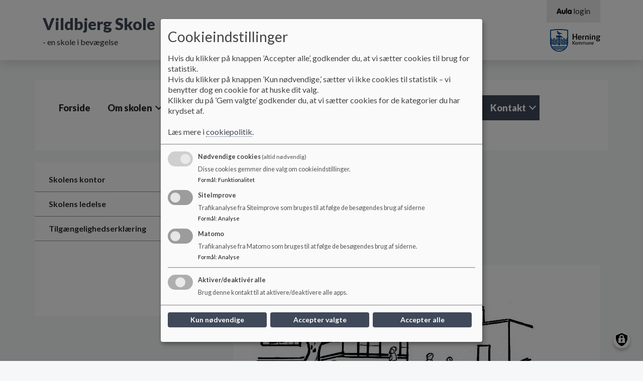

--- FILE ---
content_type: text/html; charset=UTF-8
request_url: https://vildbjerg-skole.aula.dk/kontakt/logo
body_size: 9923
content:
<!DOCTYPE html>
<html lang="da" dir="ltr" prefix="content: http://purl.org/rss/1.0/modules/content/  dc: http://purl.org/dc/terms/  foaf: http://xmlns.com/foaf/0.1/  og: http://ogp.me/ns#  rdfs: http://www.w3.org/2000/01/rdf-schema#  schema: http://schema.org/  sioc: http://rdfs.org/sioc/ns#  sioct: http://rdfs.org/sioc/types#  skos: http://www.w3.org/2004/02/skos/core#  xsd: http://www.w3.org/2001/XMLSchema# ">
<head>
  <meta charset="utf-8" />
<script>
  function getCookie(cname) {
    var name = cname + '=';
    var ca = document.cookie.split(';');
    for(var i = 0; i < ca.length; i++) {
      var c = ca[i];
      while (c.charAt(0) == ' ') {c = c.substring(1);}
      if (c.indexOf(name) == 0) {return c.substring(name.length, c.length);}
    }
    return '';
   }</script>
<meta name="description" content="Skolens logo" />
<link rel="canonical" href="https://vildbjerg-skole.aula.dk/kontakt/logo" />
<meta name="robots" content="index, follow" />
<meta name="Generator" content="Drupal 10 (https://www.drupal.org)" />
<meta name="MobileOptimized" content="width" />
<meta name="HandheldFriendly" content="true" />
<meta name="viewport" content="width=device-width, initial-scale=1.0" />
<link rel="icon" href="/themes/custom/aula/favicon.ico" type="image/png" />

    <title>Logo | Vildbjerg Skole</title>
    <link rel="stylesheet" media="all" href="/sites/vildbjerg-skole.aula.dk/files/css/css_ksosSwU6DrVv41g9P5JMHsxYIxN0Pd3hMAaX_ZzKANY.css?delta=0&amp;language=da&amp;theme=aula&amp;include=eJxtjkEOgzAMBD-U4ichky5gxY5RHFTR15dW6oX2sofRjLS8K9OiPrHeoh8qdUkTty6FsnLEMUwcuCBDBC-IL7702RuoejNWeSIV5eb02RSehXU03IXHUy5Bs9fOD4Qbhuy2eUXt_8RfNPQVhhT7hjZLrCRVzvSIDqP37xeJvVar" />
<link rel="stylesheet" media="all" href="//cdnjs.cloudflare.com/ajax/libs/font-awesome/6.6.0/css/all.min.css" />
<link rel="stylesheet" media="all" href="/sites/vildbjerg-skole.aula.dk/files/css/css_Slw1eRfpzcMSCAEQV1hKCGcTZ8kruavAF0I5Qma3bWc.css?delta=2&amp;language=da&amp;theme=aula&amp;include=eJxtjkEOgzAMBD-U4ichky5gxY5RHFTR15dW6oX2sofRjLS8K9OiPrHeoh8qdUkTty6FsnLEMUwcuCBDBC-IL7702RuoejNWeSIV5eb02RSehXU03IXHUy5Bs9fOD4Qbhuy2eUXt_8RfNPQVhhT7hjZLrCRVzvSIDqP37xeJvVar" />
<link rel="stylesheet" media="all" href="/sites/vildbjerg-skole.aula.dk/files/css/css_LLdIurZtgdSrpRMYtgYtcDktRleDT6nfii1rlbkLDIY.css?delta=3&amp;language=da&amp;theme=aula&amp;include=eJxtjkEOgzAMBD-U4ichky5gxY5RHFTR15dW6oX2sofRjLS8K9OiPrHeoh8qdUkTty6FsnLEMUwcuCBDBC-IL7702RuoejNWeSIV5eb02RSehXU03IXHUy5Bs9fOD4Qbhuy2eUXt_8RfNPQVhhT7hjZLrCRVzvSIDqP37xeJvVar" />
<link rel="stylesheet" media="print" href="/sites/vildbjerg-skole.aula.dk/files/css/css_K-F-J9baNHCAAWEswfHy5gvwjnukFekA9dFcb-d-mRs.css?delta=4&amp;language=da&amp;theme=aula&amp;include=eJxtjkEOgzAMBD-U4ichky5gxY5RHFTR15dW6oX2sofRjLS8K9OiPrHeoh8qdUkTty6FsnLEMUwcuCBDBC-IL7702RuoejNWeSIV5eb02RSehXU03IXHUy5Bs9fOD4Qbhuy2eUXt_8RfNPQVhhT7hjZLrCRVzvSIDqP37xeJvVar" />
<link rel="stylesheet" media="all" href="/sites/vildbjerg-skole.aula.dk/files/css/css_V5zjQzUnVxx7IfqTepxOS9E0UKUAMUJ_VtekPYhOwAM.css?delta=5&amp;language=da&amp;theme=aula&amp;include=eJxtjkEOgzAMBD-U4ichky5gxY5RHFTR15dW6oX2sofRjLS8K9OiPrHeoh8qdUkTty6FsnLEMUwcuCBDBC-IL7702RuoejNWeSIV5eb02RSehXU03IXHUy5Bs9fOD4Qbhuy2eUXt_8RfNPQVhhT7hjZLrCRVzvSIDqP37xeJvVar" />
<link rel="stylesheet" media="print" href="/sites/vildbjerg-skole.aula.dk/files/css/css_PunWC2fa-xF1ma522KTBJ_XlnjKka6Yar684ruTj9WM.css?delta=6&amp;language=da&amp;theme=aula&amp;include=eJxtjkEOgzAMBD-U4ichky5gxY5RHFTR15dW6oX2sofRjLS8K9OiPrHeoh8qdUkTty6FsnLEMUwcuCBDBC-IL7702RuoejNWeSIV5eb02RSehXU03IXHUy5Bs9fOD4Qbhuy2eUXt_8RfNPQVhhT7hjZLrCRVzvSIDqP37xeJvVar" />

      <script src="/libraries/klaro/dist/klaro-no-translations-no-css.js?t4jhdp" defer id="klaro-js"></script>

        </head>
<body class="layout-one-sidebar layout-sidebar-first aula--dark-blue path-node page-node-type-underside aula">
<a href="#main-content" id="skip-to-content">
  Gå til hovedindholdet
</a>

  <div class="dialog-off-canvas-main-canvas" data-off-canvas-main-canvas>
    <!-- Top Header -->
<nav class="aula__nav">
  <div class="container">
    <!-- Being Filled with jQuery -->
  </div>
</nav>
<!-- Header -->
<!-- Desktop -->
<header class="container-fluid aula__header d-none d-lg-block">
  <div class="container">
    <div class="row aula__header__content">
      <div class="col-12 col-lg-6 aula__header__logo d-flex align-items-center">
          <div >
      <div id="block-sidenslogo" class="clearfix block block-block-content block-block-content06267979-7351-48bf-9bbf-5e45d7c3da5c">
  
    
      
  </div>
<div id="block-aula-branding" role="banner" aria-label="Hjemmeside titel" class="clearfix block block-system block-system-branding-block">
  
    
                <h1 class="aula__header__name">
        <a href="/" title="Hjem" rel="home">Vildbjerg Skole</a>
      </h1>
              <div class="d-none d-lg-block">
        - en skole i bevægelse
      </div>
      </div>

  </div>

      </div>
      <div class="col-lg-6 d-flex flex-column">
        <div class="d-none d-lg-block aula__header__navigation">
            <div >
      
<nav role="navigation" aria-labelledby="block-aulamenu-menu" id="block-aulamenu" aria-label="AULA adgangsmenu" class="clearfix block block-menu navigation menu--top-right-corner-menu">
            
  <h2 class="visually-hidden" id="block-aulamenu-menu">Aula Menu</h2>
  

      <div class="content-edit">
    
  
          <ul class="clearfix menu aula_login_links">
                  <li class="menu-item">
        <a href="https://www.aula.dk" class="aula-link" title="Gå til Aula login">
          <svg aria-hidden="true" xmlns="http://www.w3.org/2000/svg" viewBox="0 0 117 47.16"><defs><style>.cls-1{fill:#0f0c0d;}</style></defs><title>Logo</title><g id="Layer_2" data-name="Layer 2"><g id="Layer_1-2" data-name="Layer 1"><path class="cls-1" d="M10.8,11.34C12.54,6.6,14,2.52,18.9,2.52s6.48,4.08,8.22,8.82L36.48,36.6c1.26,3.42,1.44,4.56,1.44,6,0,2.4-1.92,4-4.68,4-3.18,0-4.2-2-5.1-4.74L26.94,38H11l-1.2,3.84c-.9,2.7-1.92,4.74-5.1,4.74C1.92,46.56,0,45,0,42.6c0-1.44.18-2.58,1.44-6Zm8.4,2h-.12L13.86,29h10.2Z"/><path class="cls-1" d="M69.06,34.68c0,8.64-6.72,12.48-14.52,12.48S40,43.32,40,34.68V18.78a4.68,4.68,0,1,1,9.36,0V33.36a5.16,5.16,0,0,0,10.32,0V18.78a4.68,4.68,0,1,1,9.36,0Z"/><path class="cls-1" d="M73.2,4.86a4.68,4.68,0,1,1,9.36,0V41.7a4.68,4.68,0,1,1-9.36,0Z"/><path class="cls-1" d="M117,41.7a4.65,4.65,0,0,1-4.68,4.86,4.84,4.84,0,0,1-4.38-3c-2.1,2.58-4.5,3.6-8,3.6-8.16,0-14.46-7.5-14.46-16.92s6.3-16.92,14.46-16.92c3.54,0,5.94,1,8,3.6a4.84,4.84,0,0,1,4.38-3A4.65,4.65,0,0,1,117,18.78ZM94.8,30.24c0,4.32,2.28,7.92,6.42,7.92s6.42-3.6,6.42-7.92-2.28-7.92-6.42-7.92S94.8,25.92,94.8,30.24Z"/></g></g></svg>
          <span aria-hidden="true">login</span>
        </a>
      </li>
      </ul>
    

  
  </div>
</nav>

  </div>

        </div>
        <div class="aula__header__municipality_logo d-flex align-items-center justify-content-end flex-grow-1">
              <div id="block-kommunelogo" role="banner" aria-label="Kommune logo" class="clearfix block block-block-content block-block-content966f3237-15d0-4aab-8727-757f5f54ad4f">
  
    
                    <img loading="lazy" src="/sites/vildbjerg-skole.aula.dk/files/styles/logo/public/arkiv/Logo/HK_logo_blaa_aula.png?itok=q9aYuHWx" width="100" height="45" alt="Logo Herning Kommune" typeof="foaf:Image" class="image-style-logo" />



      
  </div>


        </div>
      </div>
    </div>
  </div>
</header>
<!--- Mobile Nav --->
<div class="container-fluid aula__mobile-nav d-lg-none">
  <div class="aula__mobile-nav__header row">
    <div class="col-10 aula__mobile-nav__title">MENU</div>
    <div class="col-2 aula__mobile-nav__close text-center" role="button" tabindex="0">
      <?xml version="1.0" encoding="UTF-8"?>
      <svg x="597.79" y="359.29" width="288.42" height="288.42" overflow="visible" viewBox="0 0 38.5 38.5" xmlns="http://www.w3.org/2000/svg" xmlns:xlink="http://www.w3.org/1999/xlink">
        <style opacity=".33" pointer-events="none" type="text/css">.st0{fill:#060305;}
          .st1{clip-path:url(#b);}</style>
        <title opacity=".33" pointer-events="none">Aula_close</title>
        <g pointer-events="all">
          <title opacity=".33" pointer-events="none">Layer 1</title>
          <g stroke="null">
            <g stroke="null">
              <polygon class="st0" points="21.946 19.487 36.145 5.2881 33.609 3.0061 19.41 16.952 4.7038 2.499 2.4217 4.781 17.128 19.487 2.9289 33.686 5.2109 35.968 19.41 21.769 33.356 35.715 35.638 33.179"/>
              <defs transform="translate(26 25.9) scale(1.7728) translate(-24.634 -24.49) scale(1.4303) translate(-1.3661 -1.4096)">
                <polygon id="c" points="20.4 19.4 26 13.8 25 12.9 19.4 18.4 13.6 12.7 12.7 13.6 18.5 19.4 12.9 25 13.8 25.9 19.4 20.3 24.9 25.8 25.8 24.8" stroke="null"/>
              </defs>
              <clipPath id="b" transform="translate(26 25.9) scale(1.7728) translate(-24.634 -24.49) scale(1.4303) translate(-1.3661 -1.4096)" stroke="null">
                <use stroke="null" xlink:href="#c"/>
              </clipPath>
              <g class="st1">
                <g stroke="null">
                  <defs transform="translate(26 25.9) scale(1.7728) translate(-24.634 -24.49) scale(1.4303) translate(-1.3661 -1.4096)">
                    <rect id="a" x="6.7" y="6.7" width="24.9" height="24.9" stroke="null"/>
                  </defs>
                  <clipPath transform="translate(26 25.9) scale(1.7728) translate(-24.634 -24.49) scale(1.4303) translate(-1.3661 -1.4096)">
                    <use stroke="null" xlink:href="#a"/>
                  </clipPath>
                </g>
              </g>
            </g>
          </g>
        </g>
      </svg>

    </div>
  </div>
  <div class="aula__mobile-nav__body row">
    <div class="col-12 aula__mobile-nav__body__inner">
      <!-- Mobile Nav -->
    </div>
  </div>
</div>

<!-- Mobile Header -->
<header class="container-fluid aula__header aula__header--mobile d-block d-lg-none">
  <div class="row aula__header__content">
    <div class="col-10">
      <div class="row">
        <div class="col-12">
            <div >
      <div id="block-kommunelogo-2" role="banner" aria-label="Kommune logo" class="clearfix block block-block-content block-block-content966f3237-15d0-4aab-8727-757f5f54ad4f">
  
    
                    <img loading="lazy" src="/sites/vildbjerg-skole.aula.dk/files/styles/logo/public/arkiv/Logo/HK_logo_blaa_aula.png?itok=q9aYuHWx" width="100" height="45" alt="Logo Herning Kommune" typeof="foaf:Image" class="image-style-logo" />



      
  </div>

  </div>

        </div>
        <div class="col-12">
            <div >
      <div id="block-sidenslogo-2" class="clearfix block block-block-content block-block-content06267979-7351-48bf-9bbf-5e45d7c3da5c">
  
    
      
  </div>
<div id="block-aula-branding-mobil" role="banner" aria-label="Hjemmeside titel" class="clearfix site-branding block block-system block-system-branding-block">
  
    
          <div class="site-branding__text">
              <div class="site-branding__name">
          <a href="/" rel="home">Vildbjerg Skole</a>
        </div>
                </div>
  </div>

  </div>

        </div>
      </div>
    </div>
    <div class="col-2 d-flex justify-content-end aula__header__mobilenav" role="button" tabindex="0">
      <img src="https://vildbjerg-skole.aula.dk/themes/custom/aula/images/icon_burger.svg" alt="Mobil menu" aria-label="Åben eller luk mobil menu">
    </div>
  </div>
</header>

<!-- Hero Image -->
<div class="container-fluid aula__hero-image d-none d-lg-block" role="banner">
    
</div>
<!-- Navigation -->
<div class="container d-none d-lg-block" role="navigation">
  <div class="row">
    <div class="col-12 aula__navigation">
        <div >
      <div id="block-aula-primaernavigation" role="navigation" aria-label="Hovedmenu" class="clearfix block block-superfish block-superfishmain">
  
    
      
<ul id="superfish-main" class="menu sf-menu sf-main sf-horizontal sf-style-none aula__navigation__menu" role="menu" aria-label="Menu">
  

  
  <li id="main-menu-link-contentf18946a8-a497-42e2-b960-44a857bc20b6" class="sf-depth-1 aula__navigation__menu-item sf-no-children sf-first" role="none">
    
          <a href="/" class="sf-depth-1 aula__navigation__menu-link" role="menuitem">Forside</a>
    
    
    
    
      </li>


            
  <li id="main-menu-link-content842361f8-fe12-4b27-b75c-ec1891384263" class="sf-depth-1 aula__navigation__menu-item menuparent" role="none">
    
          <span class="sf-depth-1 aula__navigation__menu-link menuparent nolink" role="menuitem" aria-haspopup="true" aria-expanded="false">Om skolen</span>
    
    
    
              <ul role="menu">
      
      

  
  <li id="main-menu-link-content0fc99e8d-5327-4835-ae61-f52d96e31c9d" class="sf-depth-2 aula__navigation__menu-item sf-no-children sf-first" role="none">
    
          <a href="/om-skolen/uddannelsesstatistik" class="sf-depth-2 aula__navigation__menu-link" role="menuitem">Uddannelsesstatistik</a>
    
    
    
    
      </li>


  
  <li id="main-menu-link-contente9c8b577-2ba1-4e75-8c29-f69ff82a3ad8" class="sf-depth-2 aula__navigation__menu-item sf-no-children" role="none">
    
          <a href="/om-skolen/grundlaeggende-oplysninger" class="sf-depth-2 aula__navigation__menu-link" role="menuitem">Grundlæggende oplysninger</a>
    
    
    
    
      </li>


  
  <li id="main-menu-link-content731e9a0a-ee76-4fdf-85a3-00d6db8d46aa" class="sf-depth-2 aula__navigation__menu-item sf-no-children" role="none">
    
          <a href="/om-skolen/undervisningsmiljoe" class="sf-depth-2 aula__navigation__menu-link" role="menuitem">Undervisningsmiljø</a>
    
    
    
    
      </li>


  
  <li id="main-menu-link-contenta3fc2031-4621-4063-a175-23626ae65528" class="sf-depth-2 aula__navigation__menu-item sf-no-children" role="none">
    
          <a href="/skoleudviklingssamtalen-2025-26" class="sf-depth-2 aula__navigation__menu-link" role="menuitem">Skoleudviklingssamtalen 2025-26</a>
    
    
    
    
      </li>


  
  <li id="main-menu-link-contenta3a3ac68-4078-45ff-a82b-6c6b69143dee" class="sf-depth-2 aula__navigation__menu-item sf-no-children" role="none">
    
          <a href="/om-skolen/skoleudviklingssamtalen-2024-25" class="sf-depth-2 aula__navigation__menu-link" role="menuitem">Skoleudviklingssamtalen 2024-25</a>
    
    
    
    
      </li>


  
  <li id="main-menu-link-content46c57760-cf53-455f-aa3b-7e134f29b3a0" class="sf-depth-2 aula__navigation__menu-item sf-no-children" role="none">
    
          <a href="/skoleudviklingssamtale-2023-24" class="sf-depth-2 aula__navigation__menu-link" role="menuitem">Skoleudviklingssamtale 2023-24</a>
    
    
    
    
      </li>


  
  <li id="main-menu-link-content351a97d3-9561-4ae6-99b1-784b9b62afd7" class="sf-depth-2 aula__navigation__menu-item sf-no-children sf-last" role="none">
    
          <a href="/om-skolen/kvalitetsrapporter" class="sf-depth-2 aula__navigation__menu-link" role="menuitem">Skoleudviklingssamtale 2022-23</a>
    
    
    
    
      </li>



              </ul>
      
    
    
      </li>


            
  <li id="main-menu-link-content4a2202e7-1950-42dc-a0e8-efd1ff791cbc" class="sf-depth-1 aula__navigation__menu-item menuparent" role="none">
    
          <span class="sf-depth-1 aula__navigation__menu-link menuparent nolink" role="menuitem" aria-haspopup="true" aria-expanded="false">Profil</span>
    
    
    
              <ul role="menu">
      
      

  
  <li id="main-menu-link-contentb1dcbda6-a8ad-4658-bc47-32e2b8430f85" class="sf-depth-2 aula__navigation__menu-item sf-no-children sf-first" role="none">
    
          <a href="/profil/skolens-paedagogiske-profil" class="sf-depth-2 aula__navigation__menu-link" role="menuitem">Skolens læringsgrundlag</a>
    
    
    
    
      </li>


  
  <li id="main-menu-link-contentdd5ea7ae-ee89-4a2a-b8e7-20575fd4b1a6" class="sf-depth-2 aula__navigation__menu-item sf-no-children" role="none">
    
          <a href="/profil/skolens-vaerdier" class="sf-depth-2 aula__navigation__menu-link" role="menuitem">Skolens værdier</a>
    
    
    
    
      </li>


  
  <li id="main-menu-link-content9836084f-bac8-44b0-ad81-9e88ad6b770e" class="sf-depth-2 aula__navigation__menu-item sf-no-children" role="none">
    
          <a href="/profil/herning-kommunes-boerne-og-ungepolitik-2023-27" class="sf-depth-2 aula__navigation__menu-link" role="menuitem">Herning Kommunes Børne- og ungepolitik 2023-27</a>
    
    
    
    
      </li>


  
  <li id="main-menu-link-content25329e28-edb7-4d7d-ba94-8f00b3637aee" class="sf-depth-2 aula__navigation__menu-item sf-no-children" role="none">
    
          <a href="/profil/antimobbestrategi" class="sf-depth-2 aula__navigation__menu-link" role="menuitem">Antimobbestrategi</a>
    
    
    
    
      </li>


  
  <li id="main-menu-link-content817a1be3-96b7-454b-abf2-c321a57687d6" class="sf-depth-2 aula__navigation__menu-item sf-no-children" role="none">
    
          <a href="/profil/dice-erasmus" class="sf-depth-2 aula__navigation__menu-link" role="menuitem">Erasmus+</a>
    
    
    
    
      </li>


  
  <li id="main-menu-link-contenta62b6c03-1d71-4e44-be30-f86ffc4e90a6" class="sf-depth-2 aula__navigation__menu-item sf-no-children" role="none">
    
          <a href="/profil/idraet-paa-vildbjerg-skole" title="folder om faget" class="sf-depth-2 aula__navigation__menu-link" role="menuitem">Idræt på Vildbjerg Skole</a>
    
    
    
    
      </li>


  
  <li id="main-menu-link-contentdcc21071-eece-4297-95d7-5a575bcb6268" class="sf-depth-2 aula__navigation__menu-item sf-no-children" role="none">
    
          <a href="/profil/idraets-og-bevaegelsesprofil" class="sf-depth-2 aula__navigation__menu-link" role="menuitem">Idræts- og bevægelsesprofil</a>
    
    
    
    
      </li>


  
  <li id="main-menu-link-contentbe72a73a-b968-41bd-8a63-f706ae3658f9" class="sf-depth-2 aula__navigation__menu-item sf-no-children" role="none">
    
          <a href="/profil/ordblindhed-en-foraelderguide/info-til-paedagogstuderende" class="sf-depth-2 aula__navigation__menu-link" role="menuitem">Info til pædagogstuderende</a>
    
    
    
    
      </li>


  
  <li id="main-menu-link-contentf755e246-52e9-47f1-9c49-5c9cc3840e6c" class="sf-depth-2 aula__navigation__menu-item sf-no-children" role="none">
    
          <a href="/profil/kodeks-god-adfaerd-paa-vildbjerg-skole" class="sf-depth-2 aula__navigation__menu-link" role="menuitem">Kodeks for god adfærd på Vildbjerg Skole</a>
    
    
    
    
      </li>


  
  <li id="main-menu-link-content5598d56b-d1af-44eb-9380-54e1cf5c4df1" class="sf-depth-2 aula__navigation__menu-item sf-no-children" role="none">
    
          <a href="/brug-af-mobiltelefoner" class="sf-depth-2 aula__navigation__menu-link" role="menuitem">Mobilfri skoletid</a>
    
    
    
    
      </li>


  
  <li id="main-menu-link-content38bf0c26-47f5-456f-95ec-c5d693d94a55" class="sf-depth-2 aula__navigation__menu-item sf-no-children" role="none">
    
          <a href="/ordblindhed" class="sf-depth-2 aula__navigation__menu-link" role="menuitem">Ordblindhed</a>
    
    
    
    
      </li>


  
  <li id="main-menu-link-content3ea0ce7a-3795-4f37-b043-6b157304cfb9" class="sf-depth-2 aula__navigation__menu-item sf-no-children" role="none">
    
          <a href="/profil/roegfri-skoletid" class="sf-depth-2 aula__navigation__menu-link" role="menuitem">Røgfri skoletid</a>
    
    
    
    
      </li>


  
  <li id="main-menu-link-content2f610cba-ac34-4cbe-84ed-cba5aca22c28" class="sf-depth-2 aula__navigation__menu-item sf-no-children" role="none">
    
          <a href="/profil/sorgplan" class="sf-depth-2 aula__navigation__menu-link" role="menuitem">Sorgplan</a>
    
    
    
    
      </li>


  
  <li id="main-menu-link-contente4cd83eb-0adf-41ac-8afd-9a02598978a7" class="sf-depth-2 aula__navigation__menu-item sf-no-children" role="none">
    
          <a href="/profil/specialklasser-pa-vildbjerg-skole" class="sf-depth-2 aula__navigation__menu-link" role="menuitem">Specialklasser på Vildbjerg Skole</a>
    
    
    
    
      </li>


  
  <li id="main-menu-link-content6f76444f-3f41-4202-ad43-6d8b35ee27bb" class="sf-depth-2 aula__navigation__menu-item sf-no-children" role="none">
    
          <a href="/handleplan-sprog-og-laesning" class="sf-depth-2 aula__navigation__menu-link" role="menuitem">Sprog og læsning (handleplan)</a>
    
    
    
    
      </li>


  
  <li id="main-menu-link-contentcdfde293-15a3-464d-8620-f1804cc18da3" class="sf-depth-2 aula__navigation__menu-item sf-no-children" role="none">
    
          <a href="/profil/trafikpolitik" class="sf-depth-2 aula__navigation__menu-link" role="menuitem">Trafikpolitik</a>
    
    
    
    
      </li>



              </ul>
      
    
    
      </li>


            
  <li id="main-menu-link-contentfc010710-70f4-49cd-920c-049eb483a030" class="sf-depth-1 aula__navigation__menu-item menuparent" role="none">
    
          <span class="sf-depth-1 aula__navigation__menu-link menuparent nolink" role="menuitem" aria-haspopup="true" aria-expanded="false">Nyt fra...</span>
    
    
    
              <ul role="menu">
      
      

  
  <li id="main-menu-link-contentdef78ddf-43b4-4f86-8fd5-2deed04df406" class="sf-depth-2 aula__navigation__menu-item sf-no-children sf-first sf-last" role="none">
    
          <a href="/nyt-fra/nyt-fra-skolebestyrelsen" class="sf-depth-2 aula__navigation__menu-link" role="menuitem">Nyt fra Skolebestyrelsen</a>
    
    
    
    
      </li>



              </ul>
      
    
    
      </li>


            
  <li id="main-menu-link-contentfde28110-f0c7-444e-965b-c0a60af6609c" class="sf-depth-1 aula__navigation__menu-item menuparent" role="none">
    
          <span class="sf-depth-1 aula__navigation__menu-link menuparent nolink" role="menuitem" aria-haspopup="true" aria-expanded="false">Skolebestyrelsen</span>
    
    
    
              <ul role="menu">
      
      

  
  <li id="main-menu-link-content66568f2c-d9e2-453a-b110-bb08a7b37349" class="sf-depth-2 aula__navigation__menu-item sf-no-children sf-first" role="none">
    
          <a href="/skolebestyrelsen/skolebestyrelsens-medlemmer" class="sf-depth-2 aula__navigation__menu-link" role="menuitem">Skolebestyrelsens medlemmer</a>
    
    
    
    
      </li>


  
  <li id="main-menu-link-content05869407-2351-4a5a-88d6-2c2b232cc8b0" class="sf-depth-2 aula__navigation__menu-item sf-no-children" role="none">
    
          <a href="/skolebestyrelsen/skolens-principper" class="sf-depth-2 aula__navigation__menu-link" role="menuitem">Skolens principper</a>
    
    
    
    
      </li>


  
  <li id="main-menu-link-contentb8b1c746-222c-45c3-b80b-91dd2d3ba6e3" class="sf-depth-2 aula__navigation__menu-item sf-no-children" role="none">
    
          <a href="/skolebestyrelsen/referater-fra-bestyrelsesmoeder" class="sf-depth-2 aula__navigation__menu-link" role="menuitem">Referater</a>
    
    
    
    
      </li>


  
  <li id="main-menu-link-contentdee91862-c03f-4841-91f1-6c125cd17846" class="sf-depth-2 aula__navigation__menu-item sf-no-children sf-last" role="none">
    
          <a href="/skolebestyrelsen/trivselsraad-paa-vildbjerg-skole" class="sf-depth-2 aula__navigation__menu-link" role="menuitem">Trivselsråd på Vildbjerg Skole</a>
    
    
    
    
      </li>



              </ul>
      
    
    
      </li>


            
  <li id="main-menu-link-content32a4c04a-20fa-4338-9040-b5f6e74f9356" class="sf-depth-1 aula__navigation__menu-item menuparent" role="none">
    
          <span class="sf-depth-1 aula__navigation__menu-link menuparent nolink" role="menuitem" aria-haspopup="true" aria-expanded="false">Praktisk Info</span>
    
    
    
              <ul role="menu">
      
      

  
  <li id="main-menu-link-contentbcee0bf4-e4ed-4607-a97b-dc203f0f5d84" class="sf-depth-2 aula__navigation__menu-item sf-no-children sf-first" role="none">
    
          <a href="/praktisk-info/ferieplan" class="sf-depth-2 aula__navigation__menu-link" role="menuitem">Ferieplan</a>
    
    
    
    
      </li>


  
  <li id="main-menu-link-contentfd3e15a1-9e84-4560-805e-844997aa4b32" class="sf-depth-2 aula__navigation__menu-item sf-no-children" role="none">
    
          <a href="/praktisk-info/forsikring-og-erstatningsansvar" class="sf-depth-2 aula__navigation__menu-link" role="menuitem">Forsikring og erstatningsansvar</a>
    
    
    
    
      </li>


  
  <li id="main-menu-link-content2bcb9ddd-bbef-4783-a2d7-547697007583" class="sf-depth-2 aula__navigation__menu-item sf-no-children" role="none">
    
          <a href="/praktisk-info/foraeldreintroduktion" class="sf-depth-2 aula__navigation__menu-link" role="menuitem">Forældreintroduktion</a>
    
    
    
    
      </li>


  
  <li id="main-menu-link-content8775b557-e7fe-409e-9e4d-df29315ec5c5" class="sf-depth-2 aula__navigation__menu-item sf-no-children" role="none">
    
          <a href="/praktisk-info/0-klasse-2020-21" class="sf-depth-2 aula__navigation__menu-link" role="menuitem">Kommende 0. klasse 2026-27</a>
    
    
    
    
      </li>


  
  <li id="main-menu-link-content69742daf-06f5-406b-b486-e9cbfcaf1341" class="sf-depth-2 aula__navigation__menu-item sf-no-children" role="none">
    
          <a href="/kommende-7-klasse-2022-23" class="sf-depth-2 aula__navigation__menu-link" role="menuitem">Kommende 7. klasse 2026-27</a>
    
    
    
    
      </li>


  
  <li id="main-menu-link-contentfac86b75-31ac-41b5-a2d3-cfc82784671b" class="sf-depth-2 aula__navigation__menu-item sf-no-children" role="none">
    
          <a href="/konfirmation" class="sf-depth-2 aula__navigation__menu-link" role="menuitem">Konfirmation</a>
    
    
    
    
      </li>


  
  <li id="main-menu-link-contentda3e62fe-9fb6-4ad6-ba5a-c41baf92c474" class="sf-depth-2 aula__navigation__menu-item sf-no-children" role="none">
    
          <a href="/praktisk-info/ringetider" class="sf-depth-2 aula__navigation__menu-link" role="menuitem">Ringetider</a>
    
    
    
    
      </li>


  
  <li id="main-menu-link-contente6060e5e-17f9-4e4f-8492-88eb3ef75dc0" class="sf-depth-2 aula__navigation__menu-item sf-no-children" role="none">
    
          <a href="/praktisk-info/skolebus" class="sf-depth-2 aula__navigation__menu-link" role="menuitem">Skolebus</a>
    
    
    
    
      </li>


  
  <li id="main-menu-link-contentff171152-63fa-4317-a6b6-bc40d7b1bf7f" class="sf-depth-2 aula__navigation__menu-item sf-no-children sf-last" role="none">
    
          <a href="/praktisk-info/skolemad-og-skolemaelk" class="sf-depth-2 aula__navigation__menu-link" role="menuitem">Skolemad og skolemælk</a>
    
    
    
    
      </li>



              </ul>
      
    
    
      </li>


            
  <li id="main-menu-link-content64e2180d-ea31-4223-bd41-6cd468276280" class="sf-depth-1 aula__navigation__menu-item menuparent" role="none">
    
          <span class="sf-depth-1 aula__navigation__menu-link menuparent nolink" role="menuitem" aria-haspopup="true" aria-expanded="false">SFO</span>
    
    
    
              <ul role="menu">
      
      

  
  <li id="main-menu-link-content4373cd53-983f-47d3-8db0-43e878b1f9d2" class="sf-depth-2 aula__navigation__menu-item sf-no-children sf-first" role="none">
    
          <a href="/sfo/vildbjerg-skoles-sfo" class="sf-depth-2 aula__navigation__menu-link" role="menuitem">Vildbjerg Skoles SFO</a>
    
    
    
    
      </li>


  
  <li id="main-menu-link-content8cc7efbd-aba6-47eb-8bfd-ffce9a05c959" class="sf-depth-2 aula__navigation__menu-item sf-no-children" role="none">
    
          <a href="/sfo/maal-og-indholdsbeskrivelse" class="sf-depth-2 aula__navigation__menu-link" role="menuitem">Fritidspædagogisk arbejdsgrundlag - pejlemærker</a>
    
    
    
    
      </li>


  
  <li id="main-menu-link-content39626fe5-da9e-4a40-a791-75a1330b3607" class="sf-depth-2 aula__navigation__menu-item sf-no-children sf-last" role="none">
    
          <a href="/sfo/kontakt" class="sf-depth-2 aula__navigation__menu-link" role="menuitem">Kontakt</a>
    
    
    
    
      </li>



              </ul>
      
    
    
      </li>


            
  <li id="main-menu-link-content0cf1b2f9-7f4f-490f-8264-1cd97f2a9fc9" class="active-trail sf-depth-1 aula__navigation__menu-item menuparent sf-last" role="none">
    
          <span class="sf-depth-1 aula__navigation__menu-link menuparent nolink" role="menuitem" aria-haspopup="true" aria-expanded="false">Kontakt</span>
    
    
    
              <ul role="menu">
      
      

  
  <li id="main-menu-link-content59c681da-72f9-4501-adcc-45825c5d8ea4" class="sf-depth-2 aula__navigation__menu-item sf-no-children sf-first" role="none">
    
          <a href="/kontakt/skolens-kontor" class="sf-depth-2 aula__navigation__menu-link" role="menuitem">Skolens kontor</a>
    
    
    
    
      </li>


  
  <li id="main-menu-link-contentc25063da-dd0d-4dec-88a5-a396ee7c840a" class="sf-depth-2 aula__navigation__menu-item sf-no-children" role="none">
    
          <a href="/kontakt/skolens-ledelse" class="sf-depth-2 aula__navigation__menu-link" role="menuitem">Skolens ledelse</a>
    
    
    
    
      </li>


  
  <li id="main-menu-link-contentc10b295f-9f6d-4338-b232-736e39516a98" class="sf-depth-2 aula__navigation__menu-item sf-no-children" role="none">
    
          <a href="/was" class="sf-depth-2 aula__navigation__menu-link" role="menuitem">Tilgængelighedserklæring</a>
    
    
    
    
      </li>



              </ul>
      
    
    
      </li>


</ul>

  </div>

  </div>

    </div>
  </div>
</div>
<!-- Content -->
<div class="container" role="main" id="main-content">
  <div class="row">
    <div class="col-12 aula__content">
              <!-- Breadcrumb -->
        <section class="section mt-4 row">
                      <!-- With Sidebar -->
            <div class="col-12 col-lg-3 aula__content__navigation d-none d-lg-block" role="complementary">
              <div class="aula__content__navigation__inner">
                  <div >
      
<nav role="navigation" aria-labelledby="block-aula-primaernavigation-2-menu" id="block-aula-primaernavigation-2" aria-label="Sekundær menu" class="clearfix block block-menu navigation menu--main">
            
  <h2 class="visually-hidden" id="block-aula-primaernavigation-2-menu">Primær navigation</h2>
  

      <div class="content-edit">
    
  
          <ul class="clearfix menu">
                  <li class="menu-item">
        <a href="/kontakt/skolens-kontor" data-drupal-link-system-path="node/14">Skolens kontor</a>
              </li>
                <li class="menu-item">
        <a href="/kontakt/skolens-ledelse" data-drupal-link-system-path="node/13">Skolens ledelse</a>
              </li>
                <li class="menu-item">
        <a href="/was" data-drupal-link-system-path="node/41">Tilgængelighedserklæring</a>
              </li>
      </ul>
    

  
  </div>
</nav>

  </div>

              </div>
            </div>
            <div class="col-12 col-lg-8 offset-lg-1">
                <div >
      <div id="block-aula-breadcrumbs" role="navigation" aria-label="Brødkrummer" class="clearfix block block-system block-system-breadcrumb-block">
  
    
        <nav class="breadcrumb" role="navigation" aria-labelledby="system-breadcrumb">
    <h2 id="system-breadcrumb" class="visually-hidden">Brødkrumme</h2>
    <ol>
          <li>
                  Kontakt
              </li>
          <li>
                  Logo
              </li>
        </ol>
  </nav>

  </div>

  </div>

              <!-- Content -->
                <div >
      <div data-drupal-messages-fallback class="hidden"></div><div id="block-aula-page-title" role="main" aria-label="Side titel" class="clearfix block block-core block-page-title-block">
  
    
      
  <h1 class="page-title"><span class="field field--name-title field--type-string field--label-hidden">Logo</span>
</h1>


  </div>
<div id="block-aula-content" role="main" aria-label="Sideindhold" class="clearfix block block-system block-system-main-block">
  
    
      <article about="/kontakt/logo" class="node node--type-underside node--promoted node--view-mode-full clearfix">
  <header>
    
        

  </header>
  <div class="node__content clearfix">
                <div class="clearfix text-formatted field field--name-body field--type-text-with-summary field--label-hidden field__item"><p>Skolens logo</p>

<p>&nbsp;</p>

<p><img alt="Skolens logo" data-entity-type="file" data-entity-uuid="4e045c0e-78ef-43c5-9783-d7d9cd8e739a" src="/sites/vildbjerg-skole.aula.dk/files/arkiv/Billeder/Artikler/Indsat/logo.jpg" class="align-left" width="900" height="312" loading="lazy"></p>
</div>
      
  </div>
</article>

  </div>

  </div>

            </div>
                  </section>
          </div>
  </div>
</div>

<footer class="aula__footer">
  <div class="container">
    <div class="row">
            <div class="col-12 col-lg-8">
          <div >
      <div  id="block-aulafooterwithseparatedfields" role="contentinfo" aria-label="Skoleinformation" class="clearfix block block-block-content block-block-content426c4d4d-cb24-46e6-8a94-bb478ac20884">
  
    
                  <div class="field field--name-field-skolens-navn field--type-string field--label-hidden field__item">VILDBJERG   SKOLE</div>
                  <div class="field field--name-field-skolens-adresse field--type-string field--label-hidden field__item">Bjørnkærvej 2,  7480 Vildbjerg</div>
                  <div class="field field--name-field-skolens-email field--type-email field--label-hidden field__item"><a href="mailto:vildbjerg.skole@herning.dk">vildbjerg.skole@herning.dk</a></div>
                  <div class="field field--name-field-skolens-telefonnummer field--type-telephone field--label-hidden field__item">+45 96 28 77 00</div>
        <div class="field field--name-field-ean field--type-string field--label-inline">
    <div class="field__label">EAN NR.</div>
                  <div class="field__item">5798005550778</div>
              </div>
            <div class="field field--name-field-website field--type-link field--label-hidden field__item"><a href="https://www.was.digst.dk/vildbjerg-skole-aula-dk">Tilgængelighedserklæring</a></div>
      
  </div>

  </div>

        <a href="/sitemap" title="Gå til Sitemap">Sitemap</a>
      </div>
      <div class="col-12 col-lg-4 d-flex align-items-center justify-content-lg-end justify-content-start mt-4 mt-lg-0 mt-lg-0">
          <div >
      <div id="block-aula-socialmedialinks" role="complementary" aria-label="Sociale Medier links" class="clearfix block block-block-content block-block-content952cd495-1ba4-45e9-8d03-c5d145bf70a2">
  
    
      

<ul class="social-media-links--platforms platforms inline horizontal">
      <li>
      <a class="social-media-link-icon--facebook" href="https://www.facebook.com/VildbjergSkole.officiel"  target="_blank" rel="nofollow" aria-label="Find / Følg os på Facebook" title="Find / Følg os på Facebook" >
        <span class='fab fa-facebook fa-2x'></span>
      </a>

          </li>
  </ul>

  </div>
<div id="block-cookiepolitik" class="clearfix block block-block-content block-block-content149045a5-e950-4e98-a7ac-c8546c53f674">
  
    
                  <div class="field field--name-field-cookie-politik-felt field--type-link field--label-hidden field__item"><a href="/cookie-politik">Cookie politik</a></div>
      
  </div>

  </div>

      </div>
    </div>
  </div>
    </div>
</footer>

  </div>


<script type="application/json" data-drupal-selector="drupal-settings-json">{"path":{"baseUrl":"\/","pathPrefix":"","currentPath":"node\/50","currentPathIsAdmin":false,"isFront":false,"currentLanguage":"da"},"pluralDelimiter":"\u0003","suppressDeprecationErrors":true,"klaro":{"config":{"elementId":"klaro","storageMethod":"cookie","cookieName":"klaro","cookieExpiresAfterDays":30,"cookieDomain":"","groupByPurpose":false,"acceptAll":true,"hideDeclineAll":false,"hideLearnMore":false,"learnMoreAsButton":false,"additionalClass":" hide-consent-dialog-title klaro-theme-aula","disablePoweredBy":true,"htmlTexts":true,"autoFocus":true,"mustConsent":true,"privacyPolicy":"\/cookie-politik","lang":"da","services":[{"name":"klaro","default":true,"title":"N\u00f8dvendige cookies","description":"Disse cookies gemmer dine valg om cookieindstillinger.","purposes":["cms"],"callbackCode":"","cookies":[["klaro","",""]],"required":true,"optOut":false,"onlyOnce":false,"contextualConsentOnly":false,"contextualConsentText":"","wrapperIdentifier":[],"translations":{"da":{"title":"N\u00f8dvendige cookies"}}},{"name":"siteimprove","default":false,"title":"SiteImprove","description":"Trafikanalyse fra Siteimprove som bruges til at f\u00f8lge de bes\u00f8gendes brug af siderne","purposes":["analytics"],"callbackCode":"","cookies":[["nmstat","",""],["szcib","",""],["sz-feedback-should-hide","",""]],"required":false,"optOut":false,"onlyOnce":false,"contextualConsentOnly":false,"contextualConsentText":"","wrapperIdentifier":[],"translations":{"da":{"title":"SiteImprove"}}},{"name":"matomo","default":false,"title":"Matomo","description":"Trafikanalyse fra Matomo som bruges til at f\u00f8lge de bes\u00f8gendes brug af siderne.","purposes":["analytics"],"callbackCode":"","cookies":[["^_pk_.*$","",""],["piwik_ignore","",""]],"required":false,"optOut":false,"onlyOnce":false,"contextualConsentOnly":false,"contextualConsentText":"","wrapperIdentifier":[],"translations":{"da":{"title":"Matomo"}}}],"translations":{"da":{"consentModal":{"title":"Cookieindstillinger","description":"Hvis du klikker p\u00e5 knappen \u2019Accepter alle\u2019, godkender du, at vi s\u00e6tter cookies til brug for statistik.\u003Cbr\u003EHvis du klikker p\u00e5 knappen \u2019Kun n\u00f8dvendige,\u2019 s\u00e6tter vi ikke cookies til statistik \u2013 vi benytter dog en cookie for at huske dit valg.\u003Cbr\u003EKlikker du p\u00e5 \u2019Gem valgte\u2019 godkender du, at vi s\u00e6tter cookies for de kategorier du har krydset af.","privacyPolicy":{"name":"cookiepolitik","text":"\u003Cbr\u003E\u003Cbr\u003EL\u00e6s mere i {privacyPolicy}."}},"consentNotice":{"title":"Cookieindstillinger","changeDescription":"There were changes since your last visit, please update your consent.","description":"We collect and process your personal information with cookies for the following purposes: {purposes}.\r\n","learnMore":"Tilpas","privacyPolicy":{"name":"cookiepolitik"}},"ok":"Gem","save":"Gem","decline":"Kun n\u00f8dvendige","close":"Luk","acceptAll":"Accepter alle","acceptSelected":"Accepter valgte","service":{"disableAll":{"title":"Aktiver\/deaktiv\u00e9r alle","description":"Brug denne kontakt til at aktivere\/deaktivere alle apps."},"optOut":{"title":"(opt-out)","description":"This app is loaded by default (but you can opt out)"},"required":{"title":"(altid n\u00f8dvendig)","description":"Denne applikation er altid n\u00f8dvendig"},"purposes":"Form\u00e5l","purpose":"Form\u00e5l"},"contextualConsent":{"acceptAlways":"Always","acceptOnce":"Ja","description":"Do you want to load external content supplied by {title}?"},"poweredBy":" ","purposeItem":{"service":"Service","services":"Services"},"privacyPolicy":{"name":"cookiepolitik","text":"\u003Cbr\u003E\u003Cbr\u003EL\u00e6s mere i {privacyPolicy}."},"purposes":{"advertising":{"title":"Advertising","description":""},"analytics":{"title":"Analyse","description":""},"cms":{"title":"Funktionalitet","description":""},"livechat":{"title":"Livechat","description":""},"security":{"title":"Sikkerhed","description":""},"styling":{"title":"Styling","description":""},"external_content":{"title":"External embeds","description":""}}}},"showNoticeTitle":true,"styling":{"theme":["light"]}},"dialog_mode":"manager","show_toggle_button":true,"toggle_button_icon":null,"show_close_button":false,"exclude_urls":["\\\/cookie-politik"],"disable_urls":[]},"superfish":{"superfish-main":{"id":"superfish-main","sf":{"animation":{"opacity":"show","height":"show"},"speed":"fast","autoArrows":false,"dropShadows":true},"plugins":{"smallscreen":{"cloneParent":0,"mode":"window_width","expandText":"Udvid","collapseText":"Klap sammen"},"supposition":true,"supersubs":true}}},"user":{"uid":0,"permissionsHash":"197279b5dae8d6718047566524a0e7a6c1f5b28cecc16e17db366fd3fa761ad5"}}</script>
<script src="/sites/vildbjerg-skole.aula.dk/files/js/js_4eHEVmusI6zM6WNAL6drHba7JVK9s87PyuatoV1Cawg.js?scope=footer&amp;delta=0&amp;language=da&amp;theme=aula&amp;include=eJx1yUEKgDAMRNELKT2SpBLbYExKkgreXnThqm6GzzzoDKmwZuDZ42KSMu0MpundyXtD28hr-mr0LVVPNJJAiaH7Acy-GqKM_Snv2f-0qVOQyg2iLUfN"></script>

</body>
</html>
